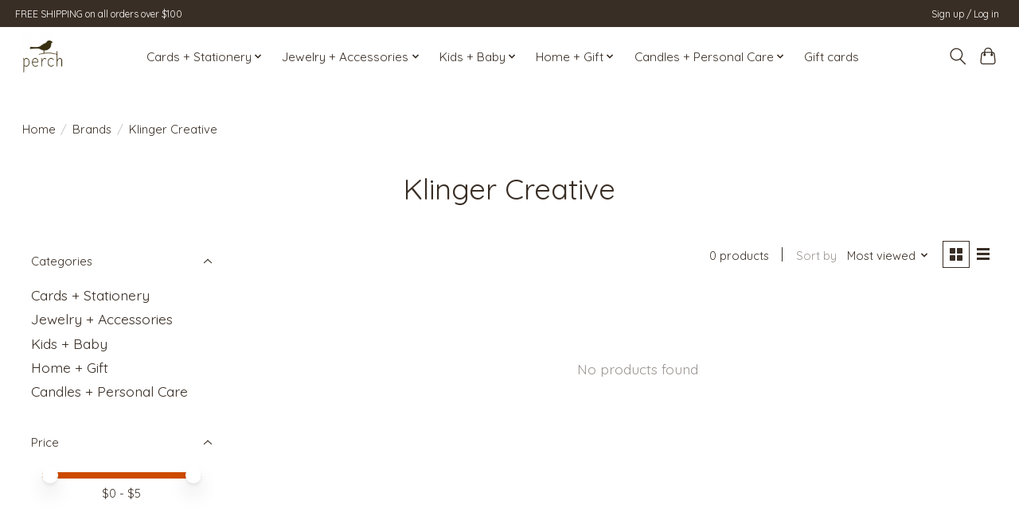

--- FILE ---
content_type: text/javascript;charset=utf-8
request_url: https://www.perchsf.com/services/stats/pageview.js
body_size: -412
content:
// SEOshop 27-01-2026 08:03:38